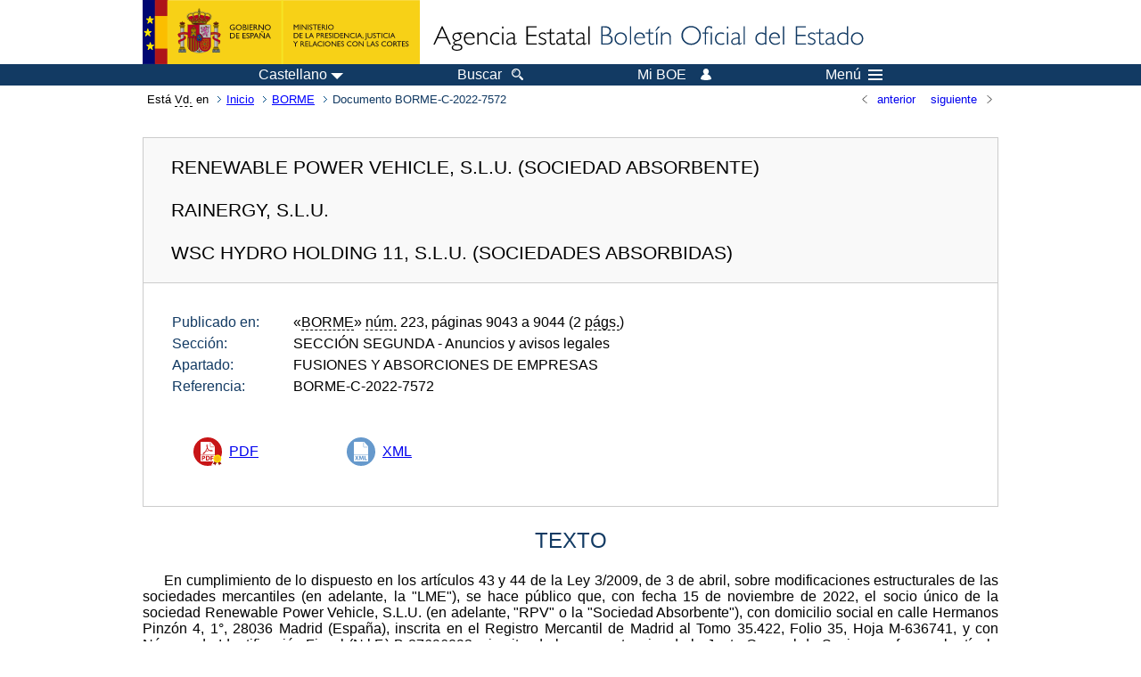

--- FILE ---
content_type: text/html; charset=UTF-8
request_url: https://boe.es/diario_borme/txt.php?id=BORME-C-2022-7572
body_size: 18198
content:
<!DOCTYPE html>
<html lang="es">
  <head>
    <meta charset="utf-8" />
    <meta http-equiv="X-UA-Compatible" content="IE=edge" />
    <meta name="format-detection" content="telephone=no">
    <meta name="Description" content="BORME-C-2022-7572 RENEWABLE POWER VEHICLE, S.L.U. (SOCIEDAD ABSORBENTE) 
 
RAINERGY, S.L.U. 
 
WSC HYDRO HOLDING 11, S.L.U. (SOCIEDADES ABSORBIDAS)" />
    <title>BORME-C-2022-7572 RENEWABLE POWER VEHICLE, S.L.U. (SOCIEDAD ABSORBENTE) 
 
RAINERGY, S.L.U. 
 
WSC HYDRO HOLDING 11, S.L.U. (SOCIEDADES ABSORBIDAS)</title>
    <link rel="shortcut icon" href="/favicon.ico" />
    <link rel="icon" href="/favicon.ico" type="image/x-icon" />
    <link rel="apple-touch-icon" href="/apple-touch-icon.png">
    <base target="_top" />
    <link type="text/css" href="/estilos/boe.css" rel="stylesheet"/>
    <link rel="stylesheet" href="/estilos/texto.css" type="text/css">
    <link rel="stylesheet" href="/estilos/diario-boe.css" type="text/css">
  
    <link rel="canonical" href="https://www.boe.es/diario_boe/txt.php?id=BORME-C-2022-7572"/>
    <!--[if lt IE 10]>
    <link rel="stylesheet" type="text/css" href="/estilos/boe_ie9.css" />
    <![endif]-->
    <!--[if lt IE 9]>
    <link rel="stylesheet" type="text/css" href="/estilos/boe_ie8.css" />
    <![endif]-->
    <meta name="viewport" content="width=device-width, initial-scale=1.0" />
  </head>
  <body>
    <div id="header">
      <h1 class="fuera">Agencia Estatal Bolet&iacute;n Oficial del Estado</h1>
      <ul class="fuera">
        <li><a accesskey="c" href="#contenedor" tabindex="-1">Ir a contenido</a></li>
        <li><a accesskey="5" href="/diario_boe/" tabindex="-1">Consultar el diario oficial BOE</a></li>
      </ul>
      <div id="logosInicio">
        <span id="logoPresidenciaMovil"><a href="https://www.mpr.gob.es/" title="Ir al Ministerio de la Presidencia"><img src="/imagenes/logoMPRmovil.png" srcset="/imagenes/logoMPRmovil.svg" alt="Ministerio de la Presidencia"></a></span>
        <span id="logoPresidencia"><a href="https://www.mpr.gob.es/" title="Ir al Ministerio de la Presidencia"><img src="/imagenes/logoMPR.png" srcset="/imagenes/logoMPR.svg" alt="Ministerio de la Presidencia"></a></span>

        <span id="logoAgencia"><a accesskey="1" href="/" title="Ir a la p&aacute;gina de inicio"><img src="/imagenes/logoBOE.gif" srcset="/imagenes/logoBOE.svg" alt="Agencia Estatal Bolet&iacute;n Oficial del Estado"></a></span>
        
      </div> <!-- #logosInicio -->
    </div> <!-- #header -->
    <div id="top" class="banda-menu">
    <div class="menu-wrapper">
      <div id="logo-movil-boe-container">
        <a href="/" title="Ir a la p&aacute;gina de inicio"><img alt="Agencia Estatal Bolet&iacute;n Oficial del Estado" src="/imagenes/logoBlanco128.png"></a>
      </div>
      <ul class="menu">
        <li class="menu-item menu-idiomas">
          <div id="selector-idioma">
            <span class="fuera">Idioma actual:</span>
            <input id="activar-idiomas" type="checkbox" class="fuera">
            <label class="idioma-actual" for="activar-idiomas" title="Idiomas: Haga clic o utilice barra espaciadora para abrir o cerrar opciones"><span class="descripcion-idioma pc tablet">Castellano</span><span class="fuera"> / </span><span class="descripcion-idioma movil">es</span><span class="triangulo"><span></span></span></label>
            <p class="fuera">Puede seleccionar otro idioma:</p>
            <ul id="lista-idiomas">
              <li><a href="txt.php?lang=es&amp;id=BORME-C-2022-7572" lang="es" hreflang="es"><span aria-hidden="true" class="idioma"><abbr title="espa&ntilde;ol/castellano">es</abbr><span class="fuera"> / </span><em>Castellano</em></span></a></li>
              <li><a href="txt.php?lang=ca&amp;id=BORME-C-2022-7572" lang="ca" hreflang="ca"><span aria-hidden="true" class="idioma"><abbr title="catal&agrave;">ca</abbr><span class="fuera"> / </span><em>Catal&agrave;</em></span></a></li>
              <li><a href="txt.php?lang=gl&amp;id=BORME-C-2022-7572" lang="gl" hreflang="gl"><span aria-hidden="true" class="idioma"><abbr title="galego">gl</abbr><span class="fuera"> / </span><em>Galego</em></span></a></li>
              <li><a href="txt.php?lang=eu&amp;id=BORME-C-2022-7572" lang="eu" hreflang="eu"><span aria-hidden="true" class="idioma"><abbr title="euskara">eu</abbr><span class="fuera"> / </span><em>Euskara</em></span></a></li>
              <li><a href="txt.php?lang=va&amp;id=BORME-C-2022-7572" lang="ca-valencia" hreflang="ca-valencia"><span aria-hidden="true" class="idioma"><abbr title="valenci&agrave;">va</abbr><span class="fuera"> / </span><em>Valenci&agrave;</em></span></a></li>
              <li><a href="txt.php?lang=en&amp;id=BORME-C-2022-7572" lang="en" hreflang="en"><span aria-hidden="true" class="idioma"><abbr title="english">en</abbr><span class="fuera"> / </span><em>English</em></span></a></li>
              <li><a href="txt.php?lang=fr&amp;id=BORME-C-2022-7572" lang="fr" hreflang="fr"><span aria-hidden="true" class="idioma"><abbr title="fran&ccedil;ais">fr</abbr><span class="fuera"> / </span><em>Fran&ccedil;ais</em></span></a></li>
            </ul>
          </div>
        </li>
        <li class="menu-item resto">
          <a accesskey="4" href="/buscar/"><span class="botonBuscar">Buscar</span></a>
        </li>
        <li class="menu-item resto">
          <a href="/mi_boe/">
            <span class="botonMiBOE">Mi BOE <span class="luz">Desconectado.<br/>Pulse para acceder al servicio 'Mi BOE'</span></span>
          </a>
        </li>
        <li class="menu-item movil buscar">
          <a href="/buscar/">
            <img alt="Buscar" src="/imagenes/logoBuscar.png" srcset="/imagenes/logoBuscar.svg">
          </a>
        </li>
        <li class="menu-item movil">
          <a href="/mi_boe/">
            <img alt="Mi BOE" src="/imagenes/logoMiBOE.png" srcset="/imagenes/logoMiBOE.svg">
          </a>
        </li>
        <li class="menu-item menu-menu"><!--  -->
          <input id="activar-menu" name="activar" type="checkbox" title="Desplegar men&uacute;" class="fuera">
          <label class="click-desplegar resto" for="activar-menu" title="Men&uacute;: Haga clic o utilice barra espaciadora para abrir o cerrar opciones">Men&uacute;
            <span></span>
            <span></span>
            <span></span>
          </label>
          <input id="activar-menu-movil" name="activar" type="checkbox" title="Desplegar men&uacute;">
          <label class="click-desplegar movil" for="activar-menu-movil"><em>Men&uacute;</em>
            <span></span>
            <span></span>
            <span></span>
          </label>
          <div class="menu-container">
            <ul class="menu-item-list">
              <li class="menu-item first">
                <p><a href="/index.php#diarios" class="inline">Diarios Oficiales</a></p>
                <ul class="sub-menu">
                  <li><a href="/diario_boe">BOE</a></li>
                  <li><a href="/diario_borme">BORME</a></li>
                  <li><a href="/legislacion/otros_diarios_oficiales.php">Otros diarios oficiales</a></li>
                </ul>
              </li>
              <li class="menu-item">
                <p><a href="/index.php#juridico">Informaci&oacute;n Jur&iacute;dica</a></p>
                <ul class="sub-menu">
                  <li><a href="/legislacion/">Todo el Derecho</a></li>
                  <li><a href="/biblioteca_juridica/">Biblioteca Jur&iacute;dica Digital</a></li>
                </ul>
              </li>
              <li class="menu-item last">
                <p><a href="/index.php#servicios-adicionales">Otros servicios</a></p>
                <ul class="sub-menu">
                  <li><a href="/notificaciones">Notificaciones</a></li>
                  <li><a href="/edictos_judiciales">Edictos judiciales</a></li>
                  <li><a href="https://subastas.boe.es">Portal de subastas</a></li>
                  <li><a href="/anuncios">Anunciantes</a></li>
                  <li><a href="/datosabiertos/api/api.php">Datos abiertos</a></li>
                </ul>
              </li>
            </ul>
          </div> <!-- .menu-container -->
        </li><!--  -->
      </ul>
    </div> <!-- .menu-wrapper -->
    </div> <!-- .banda-menu -->
    <div id="franjaMigas">
      <div class="contMigas">
        <span class="fraseMigas">Est&aacute; <abbr title="usted">Vd.</abbr> en</span>
        <ul class="migas">
<li><a href="/">Inicio</a></li>
<li><a href="/diario_borme/">BORME</a></li>
<li class="destino">Documento BORME-C-2022-7572</li>
        </ul>
        <div id="solapa">
<div class="antPost">
  <ul class="listaHoriz">
    <li><a href="../diario_borme/txt.php?id=BORME-C-2022-7571"><span class="linkBack">anterior</span></a></li>
    <li><a href="../diario_borme/txt.php?id=BORME-C-2022-7573"><span class="linkFwd">siguiente</span></a></li>
  </ul>
</div> <!-- .andPost -->
        </div><!-- solapa -->
      </div><!-- contMigas -->
    </div> <!-- #franjaMigas -->
    <div id="contenedor">
      <div id="contenido" class="poolAgencia">
<h2 class="fuera">Documento BORME-C-2022-7572</h2>
<div class="enlacesDoc" id="barraSep">
  <h3 class="documento-tit">RENEWABLE POWER VEHICLE, S.L.U. (SOCIEDAD ABSORBENTE) <br/> <br/>RAINERGY, S.L.U. <br/> <br/>WSC HYDRO HOLDING 11, S.L.U. (SOCIEDADES ABSORBIDAS)</h3>
  <div class="metadatosDoc">
    <div class="metadatos">
      <dl>
        <dt>Publicado en:</dt>
        <dd>«<abbr title="Boletín Oficial del Registro Mercantil">BORME</abbr>»
                 <abbr title="número">núm.</abbr> 223, páginas 9043 a 9044 (2 <abbr title="páginas">págs.</abbr>)</dd>
        <dt>Sección:</dt>
        <dd>SECCIÓN SEGUNDA - Anuncios y avisos legales</dd>
        <dt>Apartado:</dt>
        <dd>FUSIONES Y ABSORCIONES DE EMPRESAS</dd>
        <dt>Referencia:</dt>
        <dd>BORME-C-2022-7572</dd>
      </dl>
    </div>
    <ul class="enlaces-doc sin-fondo">
      <li class="puntoPDF">
        <a href="/borme/dias/2022/11/23/pdfs/BORME-C-2022-7572.pdf" title="PDF firmado BORME-C-2022-7572">PDF</a>
      </li>
      <li class="puntoXML">
        <a target="_blank" title="Texto y metadatos en formato XML" href="/diario_borme/xml.php?id=BORME-C-2022-7572">XML</a>
      </li>
    </ul>
  </div>
  <!-- .metadatosDoc -->
</div>
<!-- .enlacesDoc -->
<div id="DOdocText">
  <h4>TEXTO</h4>
  <div id="textoxslt">
    <p class="parrafo">En cumplimiento de lo dispuesto en los artículos 43 y 44 de la Ley 3/2009, de 3 de abril, sobre modificaciones estructurales de las sociedades mercantiles (en adelante, la "LME"), se hace público que, con fecha 15 de noviembre de 2022, el socio único de la sociedad Renewable Power Vehicle, S.L.U. (en adelante, "RPV" o la "Sociedad Absorbente"), con domicilio social en calle Hermanos Pinzón 4, 1°, 28036 Madrid (España), inscrita en el Registro Mercantil de Madrid al Tomo 35.422, Folio 35, Hoja M-636741, y con Número de Identificación Fiscal (N.l.F.) B-87696092, ejercitando las competencias de la Junta General de Socios, conforme al artículo 15 del Real Decreto Legislativo 1/2010, de 2 de julio, por el que se aprueba el texto refundido de la Ley de Sociedades de Capital, ha aprobado la fusión por absorción entre RPV, como sociedad absorbente, y las sociedades: (i) Rainergy, S.L.U. (en adelante "Rainergy"), con domicilio social en calle Hermanos Pinzón 4, 1°, 28036, Madrid (España), inscrita en el Registro Mercantil de Madrid, al Tomo 21.374, Folio 133, Hoja M-379921, y con Número de Identificación Fiscal (N.l.F.) B-37272077; y (ii) WSC Hydro Holding 11, S.L.U. (en adelante, "WSC HH 11" y, junto con Rainergy, las "Sociedades Absorbidas") con domicilio social en calle Serrano 21, 6ºA, 28001, Madrid (España), inscrita en el Registro Mercantil de Madrid, al Tomo 42.252, Folio 133, Hoja M-379921, y con Número de Identificación Fiscal (N.l.F.) B- 06999023, como sociedades absorbidas (en adelante, la "Fusión").</p>
    <p class="parrafo">En adelante, la Sociedad Absorbente y las Sociedades Absorbidas serán referidas, conjuntamente, como las "Sociedades".</p>
    <p class="parrafo">La Fusión ha sido aprobada en los términos exactos del proyecto común de fusión formulado, redactado y suscrito en fecha 28 de octubre de 2022 por: (i) los administradores mancomunados de RPV; (ii) todos los miembros del consejo de administración de Rainergy; y (iii) por los administradores mancomunados de WSC HH 11 (el "Proyecto de Fusión").</p>
    <p class="parrafo">Por otro lado, en aplicación de lo previsto en el artículo 42 de la LME, dado que la Fusión ha sido objeto de aprobación por (i) el socio único de RPV, Rainergy; (ii) el socio único de Rainergy, WSC HH 11; y (iii) el socio único de WSC HH 11, WSC Hydro Holding 1, S.L.U; no ha resultado preciso publicar o depositar el Proyecto de Fusión con carácter previo a la aprobación de la Fusión por los referidos órganos de gobierno de las Sociedades.</p>
    <p class="parrafo">Tal y como se indica en el Proyecto de Fusión, la Fusión se realizará mediante la absorción por parte de RPV, como sociedad absorbente, de WSC HH 11 y Rainergy, como sociedades absorbidas, con la consiguiente disolución sin liquidación de estas últimas y transmisión en bloque a título universal de los patrimonios de las Sociedades Absorbidas a favor de RPV, que adquirirá, en consecuencia, todos los derechos y obligaciones de las Sociedades Absorbidas.</p>
    <p class="parrafo">Se deja constancia expresa de que, en atención a la estructura del grupo societario, la Sociedad Absorbente está participada (i) directamente al 100% por la Sociedad Absorbida Rainergy; e (ii) indirectamente al 100% por la Sociedad Absorbida WSC HH 11, al ser esta titular directa del 100% de las participaciones de la Sociedad Absorbida Rainergy. En consecuencia, resulta plenamente aplicable a la Fusión el procedimiento especial simplificado previsto en el artículo 49.1 de la LME.</p>
    <p class="parrafo">Conforme a lo previsto en el artículo 43 de la LME, se hace constar el derecho que asiste a los socios y acreedores de las Sociedades de obtener el texto íntegro de los acuerdos y decisiones adoptados y de los balances de fusión, los cuales se encuentran a disposición en los respectivos domicilios sociales de las Sociedades.</p>
    <p class="parrafo">Asimismo, se hace constar de forma expresa el derecho de oposición que, conforme a lo previsto en el artículo 44 de la LME y durante el plazo de un mes a contar desde la fecha de la última publicación que se realice del presente anuncio según se establece en la legislación vigente, asiste a los acreedores de las Sociedades.</p>
    <p class="parrafo_2">Madrid, 18 de noviembre de 2022.- Administradores Mancomunados Renewable Power Vehicle, S.L.U, D.Jose Maria Lozano Muñoz y D. Santiago Garcia de Juana.</p>
  </div>
  <!-- #textoxslt -->
</div>
<!-- #DOdocText -->
<p class="linkSubir"><a href="#top">subir</a></p>
      </div> <!-- .pool -->
    </div> <!-- #contenedor -->
    <div id="pie">
      <div id="menuPie">
        <div class="otros-enlaces">
          <div class="grupo-otros-enlaces">
          	<div class="lista-pie">
          	<ul>
            <li><div class="enlace"><a href="/contactar/" accesskey="3">Contactar</a></div></li>
            <li><div class="enlace"><a href="/informacion/index.php" hreflang="es">Sobre esta sede electr&oacute;nica</a></div></li>
            <li><div class="enlace"><a href="/informacion/mapa_web/" accesskey="2">Mapa</a></div></li>
            <li><div class="enlace"><a href="/informacion/aviso_legal/index.php">Aviso legal</a></div></li>
            <li><div class="enlace"><a href="/informacion/accesibilidad/" accesskey="0">Accesibilidad</a></div></li>
            <li><div class="enlace"><a href="/informacion/index.php#proteccion-de-datos" hreflang="es">Protecci&oacute;n de datos</a></div></li>
            <li><div class="enlace"><a href="/informacion/sistema_interno_informacion.php" hreflang="es">Sistema Interno de Informaci&oacute;n</a></div></li>
            <li><div class="enlace"><a href="/informacion/tutoriales/" hreflang="es">Tutoriales</a></div></li>
            </ul>
            </div>
          </div>
          <div class="espacio"></div>
          <div class="grupo-otros-enlaces">
          	<div class="lista-pie">
          	<ul>
            <li><div class="enlace icono"><a href="/rss/" hreflang="es" lang="es" title="RSS"><img src="/imagenes/home/rss_32.png" srcset="/imagenes/home/rss_32.svg" alt="RSS"></a></div></li>
            <li><div class="enlace icono"><a href="/redes_sociales?pag=tw" hreflang="es" lang="es" title="boegob, el BOE en X"><img src="/imagenes/home/twitter_32.png" srcset="/imagenes/home/twitter_32.svg"  alt="X"></a></div></li>
            <li><div class="enlace icono"><a href="/redes_sociales?pag=fb" hreflang="es" lang="es" title="El BOE en Facebook"><img src="/imagenes/home/facebook_32.png" srcset="/imagenes/home/facebook_32.svg" alt="Facebook"></a></div></li>
            <li><div class="enlace icono"><a href="/redes_sociales?pag=ln" hreflang="es" lang="es" title="El BOE en LinkedIn"><img src="/imagenes/home/linkedin_32.png" srcset="/imagenes/home/linkedin_32.svg" alt="LinkedIn"></a></div></li>
            <li><div class="enlace icono"><a href="/redes_sociales?pag=yt" hreflang="es" lang="es" title="El BOE en YouTube"><img src="/imagenes/home/youtube_32.png" srcset="/imagenes/home/youtube_32.svg" alt="YouTube"></a></div></li>
            </ul>
            </div>
          </div>
        </div> <!-- .franjaMenu -->
      </div> <!-- #menuPie -->
      <div class="franja-pie">
        <p class="nombre-organismo">Agencia Estatal Bolet&iacute;n Oficial del Estado</p>
        <p class="direccion-organismo"><abbr title="Avenida">Avda.</abbr> de Manoteras, 54 - 28050 Madrid</p>
      </div>
    </div> <!-- #pie -->
    <script src="/js/desplegable.js"></script>
  </body>
</html>
